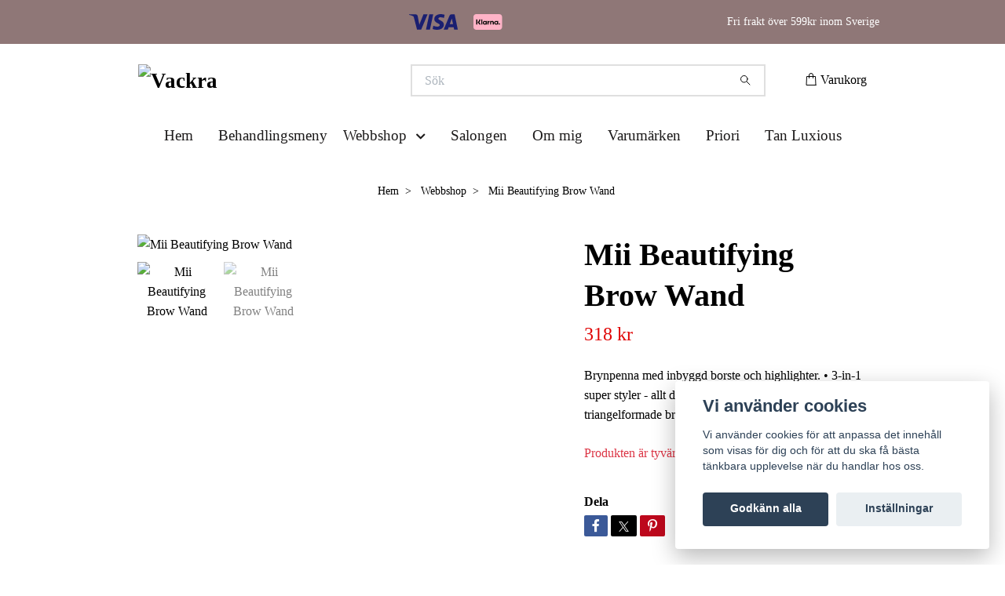

--- FILE ---
content_type: text/html; charset=utf-8
request_url: https://vackra.net/webbshop/beautifying-brow-wand
body_size: 13422
content:
<!DOCTYPE html>
<html class="no-javascript" lang="sv">
<head><meta property="ix:host" content="cdn.quickbutik.com/images"><meta http-equiv="Content-Type" content="text/html; charset=utf-8">
<title>Mii Beautifying Brow Wand - Vackra</title>
<meta name="author" content="Quickbutik">
<meta name="description" content="Brynpenna med inbyggd borste och highlighter.&amp;nbsp;• 3-in-1 super styler - allt du behöver för snygga bryn• den triangelformade brynpennan har en vaxbaserad for">
<meta property="og:description" content="Brynpenna med inbyggd borste och highlighter.&amp;nbsp;• 3-in-1 super styler - allt du behöver för snygga bryn• den triangelformade brynpennan har en vaxbaserad for">
<meta property="og:title" content="Mii Beautifying Brow Wand - Vackra">
<meta property="og:url" content="https://vackra.net/webbshop/beautifying-brow-wand">
<meta property="og:site_name" content="Vackra">
<meta property="og:type" content="website">
<meta property="og:image" content="https://cdn.quickbutik.com/images/36189s/products/63fa1639d7483.png?format=webp">
<meta property="twitter:card" content="summary">
<meta property="twitter:title" content="Vackra">
<meta property="twitter:description" content="Brynpenna med inbyggd borste och highlighter.&amp;nbsp;• 3-in-1 super styler - allt du behöver för snygga bryn• den triangelformade brynpennan har en vaxbaserad for">
<meta property="twitter:image" content="https://cdn.quickbutik.com/images/36189s/products/63fa1639d7483.png?format=webp">
<meta name="viewport" content="width=device-width, initial-scale=1, maximum-scale=1">
<link rel="preconnect" href="https://fonts.gstatic.com" crossorigin>
<script>document.documentElement.classList.remove('no-javascript');</script><!-- Vendor Assets --><link rel="stylesheet" href="https://use.fontawesome.com/releases/v5.15.4/css/all.css">
<link href="https://storage.quickbutik.com/templates/nova/css/assets.min.css?59416" rel="stylesheet">
<!-- Theme Stylesheet --><link href="https://storage.quickbutik.com/templates/nova/css/theme-main.css?59416" rel="stylesheet">
<link href="https://storage.quickbutik.com/stores/36189s/templates/nova-canvas/css/theme-sub.css?59416" rel="stylesheet">
<link href="https://storage.quickbutik.com/stores/36189s/templates/nova-canvas/css/custom.css?59416" rel="stylesheet">
<!-- Google Fonts --><!-- Favicon--><link rel="icon" type="image/png" href="https://cdn.quickbutik.com/images/36189s/templates/nova-canvas/assets/favicon.png?s=59416&auto=format">
<link rel="canonical" href="https://vackra.net/webbshop/beautifying-brow-wand">
<!-- Tweaks for older IEs--><!--[if lt IE 9]>
      <script src="https://oss.maxcdn.com/html5shiv/3.7.3/html5shiv.min.js"></script>
      <script src="https://oss.maxcdn.com/respond/1.4.2/respond.min.js"></script
    ><![endif]--><script src="https://cdnjs.cloudflare.com/ajax/libs/imgix.js/4.0.0/imgix.min.js" integrity="sha512-SlmYBg9gVVpgcGsP+pIUgFnogdw1rs1L8x+OO3aFXeZdYgTYlFlyBV9hTebE6OgqCTDEjfdUEhcuWBsZ8LWOZA==" crossorigin="anonymous" referrerpolicy="no-referrer"></script><meta property="ix:useHttps" content="true">
<style>.hide { display: none; }</style>
<script type="text/javascript" defer>document.addEventListener('DOMContentLoaded', () => {
    document.body.setAttribute('data-qb-page', 'product');
});</script><script src="/assets/shopassets/cookieconsent/cookieconsent.js?v=230"></script>
<style>
    html.force--consent,
    html.force--consent body{
        height: auto!important;
        width: 100vw!important;
    }
</style>

    <script type="text/javascript">
    var qb_cookieconsent = initCookieConsent();
    var qb_cookieconsent_blocks = [{"title":"Vi anv\u00e4nder cookies","description":"Vi anv\u00e4nder cookies f\u00f6r att anpassa det inneh\u00e5ll som visas f\u00f6r dig och f\u00f6r att du ska f\u00e5 b\u00e4sta t\u00e4nkbara upplevelse n\u00e4r du handlar hos oss."},{"title":"N\u00f6dv\u00e4ndiga cookies *","description":"Dessa cookies \u00e4r n\u00f6dv\u00e4ndiga f\u00f6r att butiken ska fungera korrekt och g\u00e5r inte att st\u00e4nga av utan att beh\u00f6va l\u00e4mna denna webbplats. De anv\u00e4nds f\u00f6r att funktionalitet som t.ex. varukorg, skapa ett konto och annat ska fungera korrekt.","toggle":{"value":"basic","enabled":true,"readonly":true}},{"title":"Statistik och prestanda","description":"Dessa cookies g\u00f6r att vi kan r\u00e4kna bes\u00f6k och trafik och d\u00e4rmed ta reda p\u00e5 saker som vilka sidor som \u00e4r mest popul\u00e4ra och hur bes\u00f6karna r\u00f6r sig p\u00e5 v\u00e5r webbplats. All information som samlas in genom dessa cookies \u00e4r sammanst\u00e4lld, vilket inneb\u00e4r att den \u00e4r anonym. Om du inte till\u00e5ter dessa cookies kan vi inte ge dig en lika skr\u00e4ddarsydd upplevelse.","toggle":{"value":"analytics","enabled":false,"readonly":false}},{"title":"Marknadsf\u00f6ring","description":"Dessa cookies st\u00e4lls in via v\u00e5r webbplats av v\u00e5ra annonseringspartner f\u00f6r att skapa en profil f\u00f6r dina intressen och visa relevanta annonser p\u00e5 andra webbplatser. De lagrar inte direkt personlig information men kan identifiera din webbl\u00e4sare och internetenhet. Om du inte till\u00e5ter dessa cookies kommer du att uppleva mindre riktad reklam.","toggle":{"value":"marketing","enabled":false,"readonly":false}}];
</script>
</head>
<body>
 
    <header class="header">
<!-- Section: Top Bar-->
<div data-qb-area="top" data-qb-element="" class="top-bar py-1  text-sm">
  <div class="container">
    <div class="row align-items-center top-bar-height">
      <div class="col-12 col-lg-auto">

        <ul class="row mb-0 justify-content-center justify-content-lg-start list-unstyled">

          <!-- Component: Language Dropdown-->

          <!-- Component: Tax Dropdown-->


          <!-- Currency Dropdown-->

        </ul>

      </div>
      
         
      <div data-qb-element="use_paymentontop" class="col d-none d-lg-block pl-0 text-lg-right">
          <img class="icon-payment px-2 my-2 col" src="/assets/shopassets/paylogos/payment-visa-blue.svg"
            alt="Payment with Visa" />
          <img class="icon-payment px-2 my-2 col" src="/assets/shopassets/paylogos/payment-klarna.svg" alt="Payment with Klarna" />
        </div>
       
      
      <!-- Component: Top information -->
      <div class="mt-2 mt-lg-0 col-12 col-lg d-none d-sm-flex text-center text-lg-right px-0">
        <span data-qb-element="top_right_text" class="w-100">Fri frakt över 599kr inom Sverige</span>
      </div>

    </div>
  </div>
</div>
<!-- /Section: Top Bar -->

<!-- Section: Header variant -->
<!-- Section: Main Header -->
<nav
  data-qb-area="header" data-qb-element=""
  class="navbar-expand-lg navbar-position navbar-light bg-white fixed-mobile" style="background-color: #ffffff !important;">
    <div class="container">
      <div class="row">
        <div class="navbar col-12 py-2">
          <div class="list-inline-item order-0 d-lg-none col-auto p-0">
            <a href="#" data-toggle="modal" data-target="#sidebarLeft" class="color-text-base header-textcolor">
              <svg class="svg-icon navbar-icon color-text-base header-textcolor">
                <use xlink:href="#menu-hamburger-1"></use>
              </svg>
            </a>
          </div>
            <a data-qb-element="use_logo" href="https://vackra.net" title="Vackra"
              class="navbar-brand order-1 order-lg-1 text-center text-md-left col-6 py-3 px-0">
              
              <img alt="Vackra" class="img-fluid img-logo" srcset="https://cdn.quickbutik.com/images/36189s/templates/nova-canvas/assets/logo.png?s=59416&auto=format&dpr=1 1x, https://cdn.quickbutik.com/images/36189s/templates/nova-canvas/assets/logo.png?s=59416&auto=format&dpr=2 2x, https://cdn.quickbutik.com/images/36189s/templates/nova-canvas/assets/logo.png?s=59416&auto=format&dpr=3 3x" src="https://cdn.quickbutik.com/images/36189s/templates/nova-canvas/assets/logo.png?s=59416&auto=format">
            </a>
          <form data-qb-element="header_searchtext" action="/shop/search" method="get"
            class="d-lg-flex order-lg-2 d-none my-lg-0 flex-grow-1 top-searchbar text-center col-auto px-4">
            <div data-qb-element="header_searchtext" class="search-wrapper input-group">
              <input type="text" name="s" placeholder="Sök " aria-label="Search"
                aria-describedby="button-search-desktop" class="form-control pl-3 border-0" />
              <div class="input-group-append ml-0">
                <button id="button-search-desktop" type="submit" class="btn py-0 border-0 bg-white">
                  <svg class="svg-icon navbar-icon color-text-base">
                    <use xlink:href="#search-1"></use>
                  </svg>
                </button>
              </div>
            </div>
          </form>
          <ul class="list-inline order-2 order-lg-3 mb-0 text-right col-auto p-0">
  
            <li data-qb-element="icon_cart1" class="list-inline-item">
              <a href="#" data-toggle="modal" data-target="#sidebarCart"
                class="position-relative d-flex align-items-center qs-cart-view">
                <svg class="svg-icon navbar-icon color-text-base header-textcolor">
                  <use xlink:href="#shopping-bag-1"></use>
                </svg>
                <div class="navbar-icon-badge icon-count primary-bg basket-count-items icon-count-hidden">0</div>
                <span class="d-none d-sm-inline color-text-base header-textcolor">Varukorg
                  </span>
              </a>
            </li>
          </ul>
        </div>
      </div>
    </div>
  
    <div class="navbar-bg mainmenu_font_size">
      <ul class="container navbar-nav d-none d-lg-flex mt-lg-0 py-2 justify-content-center flex-wrap px-0">
        <li class="nav-item ">
          <a href="/" title="Hem" class="nav-link ">Hem</a>
        </li>
        <li class="nav-item ">
          <a href="/sidor/behandlingsmeny" title="Behandlingsmeny" class="nav-link ">Behandlingsmeny</a>
        </li>
        <li class="nav-item has-dropdown position-relative  d-flex justify-content-center align-items-center  ">
          <a href="/webbshop" class="nav-link px-1">Webbshop</a>
          <i id="firstmenu" role="button" data-toggle="dropdown" aria-haspopup="true" aria-expanded="false" class="cursor-pointer dropdown-toggle dropdown-btn pr-3 ml-0" style="color: #1c1a1a;"></i>
          <ul class="dropdown-menu dropdown-menu-first" aria-labelledby="firstmenu">
  
            <li class="dropdown-submenu  position-relative d-flex justify-content-center align-items-center 
            dropdown-list__item ">

              <div class="d-flex align-items-center w-100 dropdown-list__content">
                <a href="/webbshop/bareminerals" aria-expanded="false" class="dropdown-item ">Bareminerals</a>
                <i id="categoryDropdown32" role="button" data-toggle="dropdown" aria-haspopup="true" aria-expanded="false" data-display="static" class="dropdown-toggle dropdown-btn pr-3 pl-2 cursor-pointer"></i>
              </div>
  
              <ul aria-labelledby="categoryDropdown32"
                class="dropdown-menu dropdown-menu-alignright
                dropdown-list__sub-menu">

                
                  <li><a href="/webbshop/bareminerals/15-ansikte" class=" dropdown-item">Ansikte</a></li>
                

                
                  <li><a href="/webbshop/bareminerals/13-ogon" class=" dropdown-item">Ögon</a></li>
                

                
                  <li><a href="/webbshop/bareminerals/35-lappar" class=" dropdown-item">Läppar</a></li>
                

                
                  <li><a href="/webbshop/bareminerals/89-borstar" class=" dropdown-item">Borstar</a></li>
                
              </ul>
            </li>
  
  
  
  
            <li><a class="dropdown-item " href="/webbshop/blomdahl">Blomdahl</a></li>
  
  
            <li class="dropdown-submenu  position-relative d-flex justify-content-center align-items-center 
            dropdown-list__item ">

              <div class="d-flex align-items-center w-100 dropdown-list__content">
                <a href="/webbshop/bioearth" aria-expanded="false" class="dropdown-item ">Bioearth</a>
                <i id="categoryDropdown33" role="button" data-toggle="dropdown" aria-haspopup="true" aria-expanded="false" data-display="static" class="dropdown-toggle dropdown-btn pr-3 pl-2 cursor-pointer"></i>
              </div>
  
              <ul aria-labelledby="categoryDropdown33"
                class="dropdown-menu dropdown-menu-alignright
                dropdown-list__sub-menu">

                
                  <li><a href="/webbshop/bioearth/salvor" class=" dropdown-item">Salvor</a></li>
                

                
                  <li><a href="/webbshop/bioearth/solskydd" class=" dropdown-item">Solskydd</a></li>
                
              </ul>
            </li>
  
  
  
  
            <li><a class="dropdown-item " href="/webbshop/browgame">Browgame</a></li>
  
  
  
            <li><a class="dropdown-item " href="/cirepil">Cirépil</a></li>
  
  
  
            <li><a class="dropdown-item " href="/webbshop/cnd">CND</a></li>
  
  
  
            <li><a class="dropdown-item " href="/webbshop/combinal">Combinal</a></li>
  
  
  
            <li><a class="dropdown-item " href="/darphin">Darphin</a></li>
  
  
            <li class="dropdown-submenu  position-relative d-flex justify-content-center align-items-center 
            dropdown-list__item ">

              <div class="d-flex align-items-center w-100 dropdown-list__content">
                <a href="/webbshop/decleor" aria-expanded="false" class="dropdown-item ">Decléor</a>
                <i id="categoryDropdown40" role="button" data-toggle="dropdown" aria-haspopup="true" aria-expanded="false" data-display="static" class="dropdown-toggle dropdown-btn pr-3 pl-2 cursor-pointer"></i>
              </div>
  
              <ul aria-labelledby="categoryDropdown40"
                class="dropdown-menu dropdown-menu-alignright
                dropdown-list__sub-menu">

                
                  <li><a href="/webbshop/decleor/antidote" class=" dropdown-item">Antidote</a></li>
                

                
                  <li><a href="/webbshop/decleor/eukalyptus-cica-botanic" class=" dropdown-item">Eukalyptus Cica-botanic</a></li>
                

                
                  <li><a href="/webbshop/decleor/neroli-bigarande" class=" dropdown-item">Neroli Bigarande</a></li>
                

                
                  <li><a href="/webbshop/decleor/rosemary-officinal" class=" dropdown-item">Rosemary Officinal</a></li>
                

                
                  <li><a href="/webbshop/decleor/green-mandarin" class=" dropdown-item">Green Mandarin</a></li>
                

                
                  <li><a href="/webbshop/decleor/rose-damascena" class=" dropdown-item">Rose Damascena</a></li>
                

                
                  <li><a href="/webbshop/decleor/lavender" class=" dropdown-item">Lavender Fine</a></li>
                

                
                  <li><a href="/webbshop/decleor/white-magnolia" class=" dropdown-item">White Magnolia</a></li>
                

                
                  <li><a href="/webbshop/decleor/bodycare" class=" dropdown-item">Bodycare</a></li>
                

                
                  <li><a href="/webbshop/decleor/12-solskydd" class=" dropdown-item">Solskydd</a></li>
                
              </ul>
            </li>
  
  
  
  
            <li><a class="dropdown-item " href="/doterra-essentiella-oljor">Doterra Essentiella Oljor</a></li>
  
  
  
            <li><a class="dropdown-item " href="/webbshop/dreamweave">Dreamweave</a></li>
  
  
  
            <li><a class="dropdown-item " href="/julerbjudande">Julerbjudande</a></li>
  
  
            <li class="dropdown-submenu  position-relative d-flex justify-content-center align-items-center 
            dropdown-list__item ">

              <div class="d-flex align-items-center w-100 dropdown-list__content">
                <a href="/webbshop/mii" aria-expanded="false" class="dropdown-item ">Mii</a>
                <i id="categoryDropdown43" role="button" data-toggle="dropdown" aria-haspopup="true" aria-expanded="false" data-display="static" class="dropdown-toggle dropdown-btn pr-3 pl-2 cursor-pointer"></i>
              </div>
  
              <ul aria-labelledby="categoryDropdown43"
                class="dropdown-menu dropdown-menu-alignright
                dropdown-list__sub-menu">

                
                  <li><a href="/webbshop/mii/ansikte" class=" dropdown-item">Ansikte</a></li>
                

                
                  <li><a href="/webbshop/mii/ogon" class=" dropdown-item">Ögon</a></li>
                

                
                  <li><a href="/webbshop/mii/lappar" class=" dropdown-item">Läppar</a></li>
                

                
                  <li><a href="/webbshop/mii/borstar" class=" dropdown-item">Borstar</a></li>
                
              </ul>
            </li>
  
  
  
            <li class="dropdown-submenu  position-relative d-flex justify-content-center align-items-center 
            dropdown-list__item ">

              <div class="d-flex align-items-center w-100 dropdown-list__content">
                <a href="/webbshop/m-picaut" aria-expanded="false" class="dropdown-item ">M Picaut</a>
                <i id="categoryDropdown84" role="button" data-toggle="dropdown" aria-haspopup="true" aria-expanded="false" data-display="static" class="dropdown-toggle dropdown-btn pr-3 pl-2 cursor-pointer"></i>
              </div>
  
              <ul aria-labelledby="categoryDropdown84"
                class="dropdown-menu dropdown-menu-alignright
                dropdown-list__sub-menu">

                
                  <li><a href="/webbshop/m-picaut/ekologiska-ortteer" class=" dropdown-item">Ekologiska örtteer</a></li>
                
              </ul>
            </li>
  
  
  
  
            <li><a class="dropdown-item " href="/webbshop/mr-mrs-tannie">Mr &amp; Mrs Tannie</a></li>
  
  
  
            <li><a class="dropdown-item " href="/webbshop/outlet">Outlet</a></li>
  
  
  
            <li><a class="dropdown-item " href="/webbshop/presentkort">Presentkort</a></li>
  
  
            <li class="dropdown-submenu  position-relative d-flex justify-content-center align-items-center 
            dropdown-list__item ">

              <div class="d-flex align-items-center w-100 dropdown-list__content">
                <a href="/webbshop/syncroline" aria-expanded="false" class="dropdown-item ">Synchroline</a>
                <i id="categoryDropdown44" role="button" data-toggle="dropdown" aria-haspopup="true" aria-expanded="false" data-display="static" class="dropdown-toggle dropdown-btn pr-3 pl-2 cursor-pointer"></i>
              </div>
  
              <ul aria-labelledby="categoryDropdown44"
                class="dropdown-menu dropdown-menu-alignright
                dropdown-list__sub-menu">

                
                  <li><a href="/webbshop/syncroline/cleancare" class=" dropdown-item">Cleancare</a></li>
                

                
                  <li><a href="/webbshop/syncroline/hydratime" class=" dropdown-item">Hydratime</a></li>
                

                
                  <li><a href="/webbshop/syncroline/rosacure" class=" dropdown-item">Rosacure</a></li>
                

                
                  <li><a href="/webbshop/syncroline/synchrovit" class=" dropdown-item">Synchrovit</a></li>
                

                
                  <li><a href="/webbshop/syncroline/sensicure" class=" dropdown-item">Sensicure</a></li>
                

                
                  <li><a href="/webbshop/syncroline/terproline" class=" dropdown-item">Terproline</a></li>
                

                
                  <li><a href="/webbshop/syncroline/solskydd-sunwards" class=" dropdown-item">Sunwards</a></li>
                
              </ul>
            </li>
  
  
  
  
            <li><a class="dropdown-item " href="/webbshop/xlash">Xlash</a></li>
  
  
          </ul>
        </li>
        <li class="nav-item ">
          <a href="/sidor/salongen" title="Salongen" class="nav-link ">Salongen</a>
        </li>
        <li class="nav-item ">
          <a href="/sidor/om-mig" title="Om mig" class="nav-link ">Om mig</a>
        </li>
        <li class="nav-item ">
          <a href="/sidor/varumarken" title="Varumärken" class="nav-link ">Varumärken</a>
        </li>
        <li class="nav-item ">
          <a href="/priori" title="Priori" class="nav-link ">Priori</a>
        </li>
        <li class="nav-item ">
          <a href="/tan-luxious" title="Tan Luxious" class="nav-link ">Tan Luxious</a>
        </li>
      </ul>
    </div>
  </nav>
  <!-- /Section: Main Header -->
<!-- Section: Header variant -->

<!-- Section: Main Menu -->
<div id="sidebarLeft" tabindex="-1" role="dialog" aria-hidden="true" class="modal fade modal-left">
  <div role="document" class="modal-dialog">
    <div class="modal-content">
      <div class="modal-header pb-0 border-0 d-block">
        <div class="row">
        <form action="/shop/search" method="get" class="col d-lg-flex w-100 my-lg-0 mb-2 pt-1">
          <div class="search-wrapper input-group">
            <input type="text" name="s" placeholder="Sök " aria-label="Search"
              aria-describedby="button-search" class="form-control pl-3 border-0 mobile-search" />
            <div class="input-group-append ml-0">
              <button id="button-search" type="submit" class="btn py-0 btn-underlined border-0">
                <svg class="svg-icon navbar-icon">
                  <use xlink:href="#search-1"></use>
                </svg>
              </button>
            </div>
          </div>
        </form>
        <button type="button" data-dismiss="modal" aria-label="Close" class="close col-auto close-rotate p-0 m-0">
          <svg class="svg-icon w-3rem h-3rem svg-icon-light align-middle">
            <use xlink:href="#close-1"></use>
          </svg>
        </button>
        </div>
      </div>
      <div class="modal-body pt-0">
        <div class="px-2 pb-5">

          <ul class="nav flex-column mb-5">
            <li class="nav-item ">
              <a href="/" title="Hem" class="nav-link mobile-nav-link pl-0">Hem</a>
            </li>


            <li class="nav-item ">
              <a href="/sidor/behandlingsmeny" title="Behandlingsmeny" class="nav-link mobile-nav-link pl-0">Behandlingsmeny</a>
            </li>



            <li class="nav-item dropdown">

              <a href="/webbshop" data-toggle="collapse" data-target="#cat2" aria-haspopup="true"
                aria-expanded="false"
                class="nav-link mobile-nav-link pl-0 mobile-dropdown-toggle dropdown-toggle">Webbshop</a>

              <div id="cat2" class="collapse">
                <ul class="nav flex-column ml-3">
                  <li class="nav-item">
                    <a class="nav-link mobile-nav-link pl-0 show-all" href="/webbshop" title="Webbshop">Visa alla i Webbshop</a>
                  </li>


                  <li class="nav-item dropdown">
                    <a href="#" data-target="#subcat32" data-toggle="collapse" aria-haspopup="true"
                      aria-expanded="false" class="nav-link pl-0 dropdown-toggle">Bareminerals</a>

                    <div id="subcat32" class="collapse">
                      <ul class="nav flex-column ml-3">
                        <li class="nav-item">
                          <a class="nav-link mobile-nav-link pl-0 show-all" href="/webbshop/bareminerals"
                            title="Bareminerals">Visa alla i Bareminerals</a>
                        </li>
                          
                          <li class="nav-item">
                            <a href="/webbshop/bareminerals/15-ansikte" class="nav-link pl-0 ">Ansikte</a>
                          </li>


                          
                          <li class="nav-item">
                            <a href="/webbshop/bareminerals/13-ogon" class="nav-link pl-0 ">Ögon</a>
                          </li>


                          
                          <li class="nav-item">
                            <a href="/webbshop/bareminerals/35-lappar" class="nav-link pl-0 ">Läppar</a>
                          </li>


                          
                          <li class="nav-item">
                            <a href="/webbshop/bareminerals/89-borstar" class="nav-link pl-0 ">Borstar</a>
                          </li>


                      </ul>
                    </div>
                  </li>


                  <li class="nav-item">
                    <a href="/webbshop/blomdahl" class="nav-link mobile-nav-link pl-0 ">Blomdahl</a>
                  </li>




                  <li class="nav-item dropdown">
                    <a href="#" data-target="#subcat33" data-toggle="collapse" aria-haspopup="true"
                      aria-expanded="false" class="nav-link pl-0 dropdown-toggle">Bioearth</a>

                    <div id="subcat33" class="collapse">
                      <ul class="nav flex-column ml-3">
                        <li class="nav-item">
                          <a class="nav-link mobile-nav-link pl-0 show-all" href="/webbshop/bioearth"
                            title="Bioearth">Visa alla i Bioearth</a>
                        </li>
                          
                          <li class="nav-item">
                            <a href="/webbshop/bioearth/salvor" class="nav-link pl-0 ">Salvor</a>
                          </li>


                          
                          <li class="nav-item">
                            <a href="/webbshop/bioearth/solskydd" class="nav-link pl-0 ">Solskydd</a>
                          </li>


                      </ul>
                    </div>
                  </li>


                  <li class="nav-item">
                    <a href="/webbshop/browgame" class="nav-link mobile-nav-link pl-0 ">Browgame</a>
                  </li>



                  <li class="nav-item">
                    <a href="/cirepil" class="nav-link mobile-nav-link pl-0 ">Cirépil</a>
                  </li>



                  <li class="nav-item">
                    <a href="/webbshop/cnd" class="nav-link mobile-nav-link pl-0 ">CND</a>
                  </li>



                  <li class="nav-item">
                    <a href="/webbshop/combinal" class="nav-link mobile-nav-link pl-0 ">Combinal</a>
                  </li>



                  <li class="nav-item">
                    <a href="/darphin" class="nav-link mobile-nav-link pl-0 ">Darphin</a>
                  </li>




                  <li class="nav-item dropdown">
                    <a href="#" data-target="#subcat40" data-toggle="collapse" aria-haspopup="true"
                      aria-expanded="false" class="nav-link pl-0 dropdown-toggle">Decléor</a>

                    <div id="subcat40" class="collapse">
                      <ul class="nav flex-column ml-3">
                        <li class="nav-item">
                          <a class="nav-link mobile-nav-link pl-0 show-all" href="/webbshop/decleor"
                            title="Decléor">Visa alla i Decléor</a>
                        </li>
                          
                          <li class="nav-item">
                            <a href="/webbshop/decleor/antidote" class="nav-link pl-0 ">Antidote</a>
                          </li>


                          
                          <li class="nav-item">
                            <a href="/webbshop/decleor/eukalyptus-cica-botanic" class="nav-link pl-0 ">Eukalyptus Cica-botanic</a>
                          </li>


                          
                          <li class="nav-item">
                            <a href="/webbshop/decleor/neroli-bigarande" class="nav-link pl-0 ">Neroli Bigarande</a>
                          </li>


                          
                          <li class="nav-item">
                            <a href="/webbshop/decleor/rosemary-officinal" class="nav-link pl-0 ">Rosemary Officinal</a>
                          </li>


                          
                          <li class="nav-item">
                            <a href="/webbshop/decleor/green-mandarin" class="nav-link pl-0 ">Green Mandarin</a>
                          </li>


                          
                          <li class="nav-item">
                            <a href="/webbshop/decleor/rose-damascena" class="nav-link pl-0 ">Rose Damascena</a>
                          </li>


                          
                          <li class="nav-item">
                            <a href="/webbshop/decleor/lavender" class="nav-link pl-0 ">Lavender Fine</a>
                          </li>


                          
                          <li class="nav-item">
                            <a href="/webbshop/decleor/white-magnolia" class="nav-link pl-0 ">White Magnolia</a>
                          </li>


                          
                          <li class="nav-item">
                            <a href="/webbshop/decleor/bodycare" class="nav-link pl-0 ">Bodycare</a>
                          </li>


                          
                          <li class="nav-item">
                            <a href="/webbshop/decleor/12-solskydd" class="nav-link pl-0 ">Solskydd</a>
                          </li>


                      </ul>
                    </div>
                  </li>


                  <li class="nav-item">
                    <a href="/doterra-essentiella-oljor" class="nav-link mobile-nav-link pl-0 ">Doterra Essentiella Oljor</a>
                  </li>



                  <li class="nav-item">
                    <a href="/webbshop/dreamweave" class="nav-link mobile-nav-link pl-0 ">Dreamweave</a>
                  </li>



                  <li class="nav-item">
                    <a href="/julerbjudande" class="nav-link mobile-nav-link pl-0 ">Julerbjudande</a>
                  </li>




                  <li class="nav-item dropdown">
                    <a href="#" data-target="#subcat43" data-toggle="collapse" aria-haspopup="true"
                      aria-expanded="false" class="nav-link pl-0 dropdown-toggle">Mii</a>

                    <div id="subcat43" class="collapse">
                      <ul class="nav flex-column ml-3">
                        <li class="nav-item">
                          <a class="nav-link mobile-nav-link pl-0 show-all" href="/webbshop/mii"
                            title="Mii">Visa alla i Mii</a>
                        </li>
                          
                          <li class="nav-item">
                            <a href="/webbshop/mii/ansikte" class="nav-link pl-0 ">Ansikte</a>
                          </li>


                          
                          <li class="nav-item">
                            <a href="/webbshop/mii/ogon" class="nav-link pl-0 ">Ögon</a>
                          </li>


                          
                          <li class="nav-item">
                            <a href="/webbshop/mii/lappar" class="nav-link pl-0 ">Läppar</a>
                          </li>


                          
                          <li class="nav-item">
                            <a href="/webbshop/mii/borstar" class="nav-link pl-0 ">Borstar</a>
                          </li>


                      </ul>
                    </div>
                  </li>



                  <li class="nav-item dropdown">
                    <a href="#" data-target="#subcat84" data-toggle="collapse" aria-haspopup="true"
                      aria-expanded="false" class="nav-link pl-0 dropdown-toggle">M Picaut</a>

                    <div id="subcat84" class="collapse">
                      <ul class="nav flex-column ml-3">
                        <li class="nav-item">
                          <a class="nav-link mobile-nav-link pl-0 show-all" href="/webbshop/m-picaut"
                            title="M Picaut">Visa alla i M Picaut</a>
                        </li>
                          
                          <li class="nav-item">
                            <a href="/webbshop/m-picaut/ekologiska-ortteer" class="nav-link pl-0 ">Ekologiska örtteer</a>
                          </li>


                      </ul>
                    </div>
                  </li>


                  <li class="nav-item">
                    <a href="/webbshop/mr-mrs-tannie" class="nav-link mobile-nav-link pl-0 ">Mr &amp; Mrs Tannie</a>
                  </li>



                  <li class="nav-item">
                    <a href="/webbshop/outlet" class="nav-link mobile-nav-link pl-0 ">Outlet</a>
                  </li>



                  <li class="nav-item">
                    <a href="/webbshop/presentkort" class="nav-link mobile-nav-link pl-0 ">Presentkort</a>
                  </li>




                  <li class="nav-item dropdown">
                    <a href="#" data-target="#subcat44" data-toggle="collapse" aria-haspopup="true"
                      aria-expanded="false" class="nav-link pl-0 dropdown-toggle">Synchroline</a>

                    <div id="subcat44" class="collapse">
                      <ul class="nav flex-column ml-3">
                        <li class="nav-item">
                          <a class="nav-link mobile-nav-link pl-0 show-all" href="/webbshop/syncroline"
                            title="Synchroline">Visa alla i Synchroline</a>
                        </li>
                          
                          <li class="nav-item">
                            <a href="/webbshop/syncroline/cleancare" class="nav-link pl-0 ">Cleancare</a>
                          </li>


                          
                          <li class="nav-item">
                            <a href="/webbshop/syncroline/hydratime" class="nav-link pl-0 ">Hydratime</a>
                          </li>


                          
                          <li class="nav-item">
                            <a href="/webbshop/syncroline/rosacure" class="nav-link pl-0 ">Rosacure</a>
                          </li>


                          
                          <li class="nav-item">
                            <a href="/webbshop/syncroline/synchrovit" class="nav-link pl-0 ">Synchrovit</a>
                          </li>


                          
                          <li class="nav-item">
                            <a href="/webbshop/syncroline/sensicure" class="nav-link pl-0 ">Sensicure</a>
                          </li>


                          
                          <li class="nav-item">
                            <a href="/webbshop/syncroline/terproline" class="nav-link pl-0 ">Terproline</a>
                          </li>


                          
                          <li class="nav-item">
                            <a href="/webbshop/syncroline/solskydd-sunwards" class="nav-link pl-0 ">Sunwards</a>
                          </li>


                      </ul>
                    </div>
                  </li>


                  <li class="nav-item">
                    <a href="/webbshop/xlash" class="nav-link mobile-nav-link pl-0 ">Xlash</a>
                  </li>



                </ul>
              </div>
            </li>


            <li class="nav-item ">
              <a href="/sidor/salongen" title="Salongen" class="nav-link mobile-nav-link pl-0">Salongen</a>
            </li>


            <li class="nav-item ">
              <a href="/sidor/om-mig" title="Om mig" class="nav-link mobile-nav-link pl-0">Om mig</a>
            </li>


            <li class="nav-item ">
              <a href="/sidor/varumarken" title="Varumärken" class="nav-link mobile-nav-link pl-0">Varumärken</a>
            </li>


            <li class="nav-item ">
              <a href="/priori" title="Priori" class="nav-link mobile-nav-link pl-0">Priori</a>
            </li>


            <li class="nav-item ">
              <a href="/tan-luxious" title="Tan Luxious" class="nav-link mobile-nav-link pl-0">Tan Luxious</a>
            </li>



            <li class="nav-item">
              <a href="/shop/wishlist" class="nav-link mobile-nav-link text-hover-primary position-relative d-flex align-items-center">
                <svg class="svg-icon navbar-icon">
                  <use xlink:href="#heart-1"></use>
                </svg>
                <span class="nav-link pl-0"></span>
              </a>
            </li>


          </ul>
        </div>
      </div>
    </div>
  </div>
</div>
<!-- /Section: Main Menu -->
</header><!-- Sidebar Cart Modal-->
<div id="sidebarCart" tabindex="-1" role="dialog" class="modal fade modal-right cart-sidebar">
  <div role="document" class="modal-dialog">
    <div class="modal-content sidebar-cart-content">
      <div class="modal-header pb-0 border-0">
        <h3 class="ml-3 color-text-base">Varukorg</h3>
        <button type="button" data-dismiss="modal" aria-label="Stäng"
          class="close modal-close close-rotate">
          <svg class="svg-icon w-3rem h-3rem svg-icon-light align-middle">
            <use xlink:href="#close-1"></use>
          </svg>
        </button>
      </div>
      <div class="modal-body sidebar-cart-body">

        <!-- Cart messages -->
        <div class="qs-cart-message"></div>

        <!-- Empty cart snippet-->
        <!-- In case of empty cart - display this snippet + remove .d-none-->
        <div class="qs-cart-empty  text-center mb-5">
          <svg class="svg-icon w-3rem h-3rem svg-icon-light mb-4 opacity-7">
            <use xlink:href="#retail-bag-1"></use>
          </svg>
          <p>Din varukorg är tom, men det behöver den inte vara.</p>
        </div>

        <!-- Empty cart snippet end-->
        <div class="sidebar-cart-product-wrapper qs-cart-update">

          <div id="cartitem-clone" class="navbar-cart-product clone hide">
            <input type="hidden" class="navbar-cart-product-id" value="" />
            <div class="d-flex align-items-center">
              <a class="navbar-cart-product-url pr-2" href="#">
                <img loading="lazy" src="" alt="" class="navbar-cart-product-image img-fluid navbar-cart-product-image" />
              </a>
              <div class="flex-grow-1">
                <a href="#" class="navbar-cart-product-link color-text-base"></a>
                <strong class="navbar-cart-product-price product-price d-block text-sm"></strong>
                <div class="d-flex max-w-100px">
                  <div class="btn btn-items btn-items-decrease text-center">-</div>
                  <input type="text" value="1" class="navbar-cart-product-qty form-control text-center input-items" />
                  <div class="btn btn-items btn-items-increase text-center">+</div>
                </div>
              </div>
              <button class="qs-cart-delete btn" data-pid="">
                <svg class="svg-icon sidebar-cart-icon color-text-base opacity-7">
                  <use xlink:href="#bin-1"></use>
                </svg>
              </button>
            </div>
          </div>


        </div>
      </div>
      <div class="modal-footer sidebar-cart-footer shadow color-text-base">
        <div class="navbar-cart-discount-row w-100" style="display: none;">
          <div class="mt-3 mb-0">
            Rabatt:
            <span class="float-right navbar-cart-discount text-success">0,00 SEK</span>
          </div>
        </div>
        <div class="w-100">
          <h5 class="mb-2 mt-0 mb-lg-4">
            Total summa: 
            <span
              class="float-right navbar-cart-totals">0,00 SEK</span>
        </h5>   
        <a href="/cart/index" title="Till kassan" class="w-100">
            <button class="btn-height-large navbar-checkout-btn border-0 mb-2 mb-lg-2 btn btn-dark btn-block disabled">Till kassan</button>
        </a>
        <a href="#" data-dismiss="modal" class="btn btn-block color-text-base">Fortsätt att handla</a>

        </div>
      </div>
    </div>
  </div>
</div><div data-qb-area="header" data-qb-setting="use_breadcrumbs" class="container pt-0 pt-lg-4">
            <!-- Sidebar-->
            <nav class="breadcrumb p-0" aria-label="breadcrumbs mb-0"><ul class="breadcrumb mb-0 mx-auto justify-content-center">
<li class="breadcrumb-item ">
<a href="/" title="Hem">Hem</a>
</li>
<li class="breadcrumb-item ">
<a href="/webbshop" title="Webbshop">Webbshop</a>
</li>
<li class="breadcrumb-item active">
Mii Beautifying Brow Wand
</li>
</ul></nav>
</div>
    <!-- Main Product Detail Content -->
<article data-qb-area="product" id="product" class="container py-0 py-lg-4" itemscope itemtype="http://schema.org/Product">
  
    <div class="row">
      <div class="col-lg-7 order-1">

        <!-- Container for ribbons -->
        <div class="position-relative product m-0" data-pid="338" style="left:-15px"><div></div></div>
        
        <div class="detail-carousel">
          <div id="detailSlider" class="swiper-container detail-slider photoswipe-gallery">
            <!-- Additional required wrapper-->
            <div class="swiper-wrapper">

              <!-- Slides-->
              <div class="swiper-slide qs-product-image805" data-thumb="https://cdn.quickbutik.com/images/36189s/products/63fa1639d7483.png">
                <a href="https://cdn.quickbutik.com/images/36189s/products/63fa1639d7483.png?auto=format&fit=max&max-w=1600&max-h=1200&dpr=1"
                  data-caption="Mii Beautifying Brow Wand"
                  data-toggle="photoswipe" data-width="1200" data-height="1200" class="btn btn-photoswipe">
                  <svg class="svg-icon svg-icon-heavy">
                    <use xlink:href="#expand-1"></use>
                  </svg></a>
                <div data-toggle="zoom" 
                  data-image="https://cdn.quickbutik.com/images/36189s/products/63fa1639d7483.png?auto=format&fit=max&w=960&h=960&dpr=1">

                  <img loading="lazy" srcset="https://cdn.quickbutik.com/images/36189s/products/63fa1639d7483.png?auto=format&fit=max&w=960&h=960&dpr=1 1x, https://cdn.quickbutik.com/images/36189s/products/63fa1639d7483.png?auto=format&fit=max&w=1600&h=1200&dpr=2 2x"
                  src="https://cdn.quickbutik.com/images/36189s/products/63fa1639d7483.png?auto=format&fit=max&max-w=960&max-h=960&dpr=1&auto=format"
                  alt="Mii Beautifying Brow Wand"
                  class="productpage-image img-fluid w-100 " />

                </div>
              </div>
              <!-- Slides-->
              <div class="swiper-slide qs-product-image806" data-thumb="https://cdn.quickbutik.com/images/36189s/products/63fa163ea81f8.png">
                <a href="https://cdn.quickbutik.com/images/36189s/products/63fa163ea81f8.png?auto=format&fit=max&max-w=1600&max-h=1200&dpr=1"
                  data-caption="Mii Beautifying Brow Wand"
                  data-toggle="photoswipe" data-width="1200" data-height="1200" class="btn btn-photoswipe">
                  <svg class="svg-icon svg-icon-heavy">
                    <use xlink:href="#expand-1"></use>
                  </svg></a>
                <div data-toggle="zoom" 
                  data-image="https://cdn.quickbutik.com/images/36189s/products/63fa163ea81f8.png?auto=format&fit=max&w=960&h=960&dpr=1">

                  <img loading="lazy" srcset="https://cdn.quickbutik.com/images/36189s/products/63fa163ea81f8.png?auto=format&fit=max&w=960&h=960&dpr=1 1x, https://cdn.quickbutik.com/images/36189s/products/63fa163ea81f8.png?auto=format&fit=max&w=1600&h=1200&dpr=2 2x"
                  src="https://cdn.quickbutik.com/images/36189s/products/63fa163ea81f8.png?auto=format&fit=max&max-w=960&max-h=960&dpr=1&auto=format"
                  alt="Mii Beautifying Brow Wand"
                  class="productpage-image img-fluid w-100 " />

                </div>
              </div>
            </div>
          </div>

          <meta itemprop="image" content="https://cdn.quickbutik.com/images/36189s/products/63fa1639d7483.png">
        </div>

        <!-- Thumbnails (only if more than one) -->
        <div data-swiper="#detailSlider" class="swiper-thumbs">
          
          <button class="swiper-thumb-item detail-thumb-item mb-3 active qs-product-image805"
            data-thumb="https://cdn.quickbutik.com/images/36189s/products/63fa1639d7483.png">

            <img loading="lazy" srcset="https://cdn.quickbutik.com/images/36189s/products/63fa1639d7483.png?auto=format&w=100&h=100&fit=fill&fill=solid&crop=entropy&dpr=1 1x, https://cdn.quickbutik.com/images/36189s/products/63fa1639d7483.png?auto=format&w=100&h=100&fit=fill&fill=solid&crop=entropy&dpr=2 2x" src="https://cdn.quickbutik.com/images/36189s/products/63fa1639d7483.png?auto=format&w=100&h=100&fit=fill&fill=solid&crop=entropy&dpr=1" alt="Mii Beautifying Brow Wand" class="img-fluid productpage-image" />
          </button>
          <button class="swiper-thumb-item detail-thumb-item mb-3 active qs-product-image806"
            data-thumb="https://cdn.quickbutik.com/images/36189s/products/63fa163ea81f8.png">

            <img loading="lazy" srcset="https://cdn.quickbutik.com/images/36189s/products/63fa163ea81f8.png?auto=format&w=100&h=100&fit=fill&fill=solid&crop=entropy&dpr=1 1x, https://cdn.quickbutik.com/images/36189s/products/63fa163ea81f8.png?auto=format&w=100&h=100&fit=fill&fill=solid&crop=entropy&dpr=2 2x" src="https://cdn.quickbutik.com/images/36189s/products/63fa163ea81f8.png?auto=format&w=100&h=100&fit=fill&fill=solid&crop=entropy&dpr=1" alt="Mii Beautifying Brow Wand" class="img-fluid productpage-image" />
          </button>

        </div>

      </div>

      <div class="col-lg-5 pl-lg-4 order-2">
        <h1 itemprop="name">Mii Beautifying Brow Wand</h1>

        <div class="d-flex flex-column flex-sm-row align-items-sm-center justify-content-sm-between mb-4">
          <ul class="list-inline mb-2 mb-sm-0" data-qb-selector="product-price-container">
            <li class="list-inline-item h4 font-weight-light mb-0 product-price qs-product-price w-100">
              318 kr</li>
          </ul>

          <div itemprop="offers" itemscope itemtype="http://schema.org/Offer">
            <meta itemprop="price" content="318.00">

            <meta itemprop="itemCondition" content="http://schema.org/NewCondition">
            <meta itemprop="priceCurrency" content="SEK">
            <link itemprop="availability"
              href="http://schema.org/OutOfStock">
            <meta itemprop="url" content="https://vackra.net/webbshop/beautifying-brow-wand">
          </div>

          <meta itemprop="sku" content="338">



        </div>


        <div data-qb-setting="productpage_show_shortdesc" class="product_description product-description-wrapper">

          <p class="mb-4">
                Brynpenna med inbyggd borste och highlighter.&nbsp;• 3-in-1 super styler - allt du behöver för snygga bryn• den triangelformade brynpennan har en vaxbaserad for
          </p>

        </div>

        <div class="text-soldout">
          <p>Produkten är tyvärr slut i lager. :(</p>
        </div>


        <div data-qb-element="productpage_show_socialshares" class="detail-option pt-4">
          <h6 class="detail-option-heading">Dela</h6>
          <ul class="list-unstyled">
            <li>
              <a href="https://www.facebook.com/sharer/sharer.php?u=https://vackra.net/webbshop/beautifying-brow-wand" target="_blank"
                class="text-hover-light social-share social-share-fb"><i class="fab fa-facebook-f"></i></a>
              <a href="https://twitter.com/share?text=Mii+Beautifying+Brow+Wand&url=https://vackra.net/webbshop/beautifying-brow-wand"
                target="_blank" class="text-hover-light social-share social-share-twitter">
                <svg xmlns="http://www.w3.org/2000/svg" style="position:relative; width:13px; height:13px; top:-1px" fill="none" viewBox="0 0 1200 1227">
                  <path fill="currentColor" d="M714.163 519.284 1160.89 0h-105.86L667.137 450.887 357.328 0H0l468.492 681.821L0 1226.37h105.866l409.625-476.152 327.181 476.152H1200L714.137 519.284h.026ZM569.165 687.828l-47.468-67.894-377.686-540.24h162.604l304.797 435.991 47.468 67.894 396.2 566.721H892.476L569.165 687.854v-.026Z"/>
                </svg></a>
              <a href="https://pinterest.com/pin/create/button/?url=https://vackra.net/webbshop/beautifying-brow-wand&media=?auto=format&description=Mii+Beautifying+Brow+Wand"
                target="_blank" class="text-hover-light social-share social-share-pinterest"><i
                  class="fab fa-pinterest-p"></i></a>
            </li>
          </ul>
        </div>


        
        <div data-qb-setting="productpage_show_supplier_name" class="detail-option py-1">
        </div>

      </div>
    </div>
    
    <!-- Product Description & Reviews & sections -->
    <section class="mt-4">
        <ul role="tablist" class="nav nav-tabs flex-sm-row">
          
          <!-- Description tab -->
          <li class="nav-item">
            <span
              data-qb-element="product_desc_text"
              data-toggle="tab" href="#description" role="tab"
              class="nav-link detail-nav-link ">
              Information
            </span>
          </li>

          <!-- Product Content Sections tabs -->

          <!-- Reviews tab -->

        </ul>
        <div class="tab-content py-4">

          <!-- Description tab -->
          <div id="description" role="tabpanel" class="tab-pane fade show active">
            <div class="row">
              <div class="col" itemprop="description" content="Brynpenna med inbyggd borste och highlighter.&amp;nbsp;• 3-in-1 super styler - allt du behöver för snygga bryn• den triangelformade brynpennan har en vaxbaserad for">
                <p>Brynpenna med inbyggd borste och highlighter.<br>&nbsp;• 3-in-1 super styler - allt du behöver för snygga bryn<br>• den triangelformade brynpennan har en vaxbaserad formula som fäster bra på brynets egna hår och enkelt ger en naturlig look &nbsp;<br>• krämig highlighter som framhäver dina bryn<br>• den inbyggda borsten stylar dina bryn</p>
              </div>
            </div>
          </div>

          <!-- Product Content Sections tabs -->
          
          <!-- Reviews tab -->
          <div id="reviews" role="tabpanel" class="tab-pane fade">
            <div class="row mb-5">
              <div class="col">
                <div id="share"></div>
              </div>
            </div>
          </div>

        </div>
    </section>

  </article>











<div data-qb-element="productpage_rp_title" class="container">
  <hr data-content="Relaterade produkter" class="mt-6 hr-text text-lg font-weight-bold color-text-base" />
</div>

<div data-aos="zoom-in" data-aos-delay="0">
  <section class="py-4 undefined">
    <div class="container">
      <div class="position-relative">
        <!-- Similar Items Slider-->
        <div data-qb-element="productpage_rp_max_count" class="swiper-container similar-slider">
          <div class="swiper-wrapper pb-5">
            
            <!-- similar item slide-->
            <div class="swiper-slide">
              <!-- product-->
              <div>
                <div class="product" data-pid="48">

                  <!-- Container for ribbons -->
                  <div class="position-relative" style=""></div>

                  <div class="product-image mb-2 mb-md-3">
                    <a href="/webbshop/syncroline/rosacure/rosacure-gentle-cleansing-gel" title="Synchroline Rosacure Gentle Cleansing Gel">
                      <div class=" product-swap-image-effect">
                        <img
                          loading="lazy"
                          srcset="https://cdn.quickbutik.com/images/36189s/products/626c64949fde1.jpeg?w=250&h=250&fit=crop&auto=format&dpr=1 1x, https://cdn.quickbutik.com/images/36189s/products/626c64949fde1.jpeg?w=250&h=250&fit=crop&auto=format&dpr=2 2x, https://cdn.quickbutik.com/images/36189s/products/626c64949fde1.jpeg?w=250&h=250&fit=crop&auto=format&dpr=3 3x"
                          src="https://cdn.quickbutik.com/images/36189s/products/626c64949fde1.jpeg?w=250&h=250&fit=crop&auto=format"
                          alt="Synchroline Rosacure Gentle Cleansing Gel"
                          class="img-fluid  mx-auto mw-100" />
                      </div>
                    </a>
                  </div>

                  <div class="position-relative">
                    <h3 class="text-base mb-1"><a class="color-text-base" href="/webbshop/syncroline/rosacure/rosacure-gentle-cleansing-gel">Synchroline Rosacure Gentle Cleansing Gel</a></h3>

                    <!-- Reviews container -->
                    <div class="d-flex" data-qb-selector="product-apps-reviews-item-reviews"></div>

                    <span class="opacity-7 text-sm mr-1 text-soldout">Slut i lager</span>
                  </div>
                </div>
              </div>
              <!-- /product   -->
            </div>
            <!-- similar item slide-->
            <div class="swiper-slide">
              <!-- product-->
              <div>
                <div class="product" data-pid="107">

                  <!-- Container for ribbons -->
                  <div class="position-relative" style=""></div>

                  <div class="product-image mb-2 mb-md-3">
                    <a href="/webbshop/syncroline/synchrovit/synchrovit-remover" title="Synchroline Synchrovit Gentle Cleansing Gel">
                      <div class=" product-swap-image-effect">
                        <img
                          loading="lazy"
                          srcset="https://cdn.quickbutik.com/images/36189s/products/630f751215985.jpeg?w=250&h=250&fit=crop&auto=format&dpr=1 1x, https://cdn.quickbutik.com/images/36189s/products/630f751215985.jpeg?w=250&h=250&fit=crop&auto=format&dpr=2 2x, https://cdn.quickbutik.com/images/36189s/products/630f751215985.jpeg?w=250&h=250&fit=crop&auto=format&dpr=3 3x"
                          src="https://cdn.quickbutik.com/images/36189s/products/630f751215985.jpeg?w=250&h=250&fit=crop&auto=format"
                          alt="Synchroline Synchrovit Gentle Cleansing Gel"
                          class="img-fluid  mx-auto mw-100" />
                      </div>
                    </a>
                  </div>

                  <div class="position-relative">
                    <h3 class="text-base mb-1"><a class="color-text-base" href="/webbshop/syncroline/synchrovit/synchrovit-remover">Synchroline Synchrovit Gentle Cleansing Gel</a></h3>

                    <!-- Reviews container -->
                    <div class="d-flex" data-qb-selector="product-apps-reviews-item-reviews"></div>

                    <span class="opacity-7 text-sm mr-1 text-soldout">Slut i lager</span>
                  </div>
                </div>
              </div>
              <!-- /product   -->
            </div>
            <!-- similar item slide-->
            <div class="swiper-slide">
              <!-- product-->
              <div>
                <div class="product" data-pid="224">

                  <!-- Container for ribbons -->
                  <div class="position-relative" style=""></div>

                  <div class="product-image mb-2 mb-md-3">
                    <a href="/webbshop/bareminerals/89-borstar/bareminerals-quick-change-brush-cleaner" title="Bareminerals Quick Change Brush Cleaner">
                      <div class=" product-swap-image-effect">
                        <img
                          loading="lazy"
                          srcset="https://cdn.quickbutik.com/images/36189s/products/63123bcb2b9be.jpeg?w=250&h=250&fit=crop&auto=format&dpr=1 1x, https://cdn.quickbutik.com/images/36189s/products/63123bcb2b9be.jpeg?w=250&h=250&fit=crop&auto=format&dpr=2 2x, https://cdn.quickbutik.com/images/36189s/products/63123bcb2b9be.jpeg?w=250&h=250&fit=crop&auto=format&dpr=3 3x"
                          src="https://cdn.quickbutik.com/images/36189s/products/63123bcb2b9be.jpeg?w=250&h=250&fit=crop&auto=format"
                          alt="Bareminerals Quick Change Brush Cleaner"
                          class="img-fluid  mx-auto mw-100" />
                      </div>
                    </a>
                  </div>

                  <div class="position-relative">
                    <h3 class="text-base mb-1"><a class="color-text-base" href="/webbshop/bareminerals/89-borstar/bareminerals-quick-change-brush-cleaner">Bareminerals Quick Change Brush Cleaner</a></h3>

                    <!-- Reviews container -->
                    <div class="d-flex" data-qb-selector="product-apps-reviews-item-reviews"></div>

                    <span class="opacity-7 text-sm mr-1 text-soldout">Slut i lager</span>
                  </div>
                </div>
              </div>
              <!-- /product   -->
            </div>
            <!-- similar item slide-->
            <div class="swiper-slide">
              <!-- product-->
              <div>
                <div class="product" data-pid="440">

                  <!-- Container for ribbons -->
                  <div class="position-relative" style=""></div>

                  <div class="product-image mb-2 mb-md-3">
                    <a href="/doterra-essentiella-oljor/doterra-wild-orange" title="Doterra Wild Orange 15ml">
                      <div class="product-swap-image product-swap-image-effect">
                        <img
                          loading="lazy"
                          srcset="https://cdn.quickbutik.com/images/36189s/products/673b3906504ab.jpeg?w=250&h=250&fit=crop&auto=format&dpr=1 1x, https://cdn.quickbutik.com/images/36189s/products/673b3906504ab.jpeg?w=250&h=250&fit=crop&auto=format&dpr=2 2x, https://cdn.quickbutik.com/images/36189s/products/673b3906504ab.jpeg?w=250&h=250&fit=crop&auto=format&dpr=3 3x"
                          src="https://cdn.quickbutik.com/images/36189s/products/673b3906504ab.jpeg?w=250&h=250&fit=crop&auto=format"
                          alt="Doterra Wild Orange 15ml"
                          class="img-fluid product-swap-image-front mx-auto mw-100" />
                        <img
                          loading="lazy"
                          srcset="https://cdn.quickbutik.com/images/36189s/products/673b390ba12fe.jpeg?w=250&h=250&fit=crop&auto=format&dpr=1 1x, https://cdn.quickbutik.com/images/36189s/products/673b390ba12fe.jpeg?w=250&h=250&fit=crop&auto=format&dpr=2 2x, https://cdn.quickbutik.com/images/36189s/products/673b390ba12fe.jpeg?w=250&h=250&fit=crop&auto=format&dpr=3 3x"
                          src="https://cdn.quickbutik.com/images/36189s/products/673b390ba12fe.jpeg?w=250&h=250&fit=crop&auto=format"
                          alt="Doterra Wild Orange 15ml" class="img-fluid product-swap-image-back mx-auto mw-100" />
                      </div>
                    </a>
                  </div>

                  <div class="position-relative">
                    <h3 class="text-base mb-1"><a class="color-text-base" href="/doterra-essentiella-oljor/doterra-wild-orange">Doterra Wild Orange 15ml</a></h3>

                    <!-- Reviews container -->
                    <div class="d-flex" data-qb-selector="product-apps-reviews-item-reviews"></div>

                    <span class="opacity-7 text-sm mr-1 text-soldout">Slut i lager</span>
                  </div>
                </div>
              </div>
              <!-- /product   -->
            </div>
            <!-- similar item slide-->
            <div class="swiper-slide">
              <!-- product-->
              <div>
                <div class="product" data-pid="449">

                  <!-- Container for ribbons -->
                  <div class="position-relative" style=""></div>

                  <div class="product-image mb-2 mb-md-3">
                    <a href="/doterra-essentiella-oljor/doterra-lavendel-touch-10ml" title="Doterra Lavendel Touch 10ml">
                      <div class="product-swap-image product-swap-image-effect">
                        <img
                          loading="lazy"
                          srcset="https://cdn.quickbutik.com/images/36189s/products/6759628477d2d.jpeg?w=250&h=250&fit=crop&auto=format&dpr=1 1x, https://cdn.quickbutik.com/images/36189s/products/6759628477d2d.jpeg?w=250&h=250&fit=crop&auto=format&dpr=2 2x, https://cdn.quickbutik.com/images/36189s/products/6759628477d2d.jpeg?w=250&h=250&fit=crop&auto=format&dpr=3 3x"
                          src="https://cdn.quickbutik.com/images/36189s/products/6759628477d2d.jpeg?w=250&h=250&fit=crop&auto=format"
                          alt="Doterra Lavendel Touch 10ml"
                          class="img-fluid product-swap-image-front mx-auto mw-100" />
                        <img
                          loading="lazy"
                          srcset="https://cdn.quickbutik.com/images/36189s/products/675962801fab6.jpeg?w=250&h=250&fit=crop&auto=format&dpr=1 1x, https://cdn.quickbutik.com/images/36189s/products/675962801fab6.jpeg?w=250&h=250&fit=crop&auto=format&dpr=2 2x, https://cdn.quickbutik.com/images/36189s/products/675962801fab6.jpeg?w=250&h=250&fit=crop&auto=format&dpr=3 3x"
                          src="https://cdn.quickbutik.com/images/36189s/products/675962801fab6.jpeg?w=250&h=250&fit=crop&auto=format"
                          alt="Doterra Lavendel Touch 10ml" class="img-fluid product-swap-image-back mx-auto mw-100" />
                      </div>
                    </a>
                  </div>

                  <div class="position-relative">
                    <h3 class="text-base mb-1"><a class="color-text-base" href="/doterra-essentiella-oljor/doterra-lavendel-touch-10ml">Doterra Lavendel Touch 10ml</a></h3>

                    <!-- Reviews container -->
                    <div class="d-flex" data-qb-selector="product-apps-reviews-item-reviews"></div>

                    <span class="product-price">368 kr</span>
                  </div>
                </div>
              </div>
              <!-- /product   -->
            </div>
          </div>
          <div class="swiper-pagination"> </div>
        </div>
        <div class="swiper-outside-nav align-with-products">
          <div class="similarPrev swiper-button-prev"></div>
          <div class="similarNext swiper-button-next"></div>
        </div>
      </div>
    </div>
  </section>
</div>
<!-- Section: Footer-->
<footer class="pt-4 pb-2">
  <!-- Main block - menus, subscribe form-->
  <div class="container">
                  

    <div class="row py-4">
      
      
      
      
      
      
      
      
      
      
      
      
       
      <div data-qb-area="footer" data-qb-element="freetext" class="col-12 col-lg">
        <a data-toggle="collapse" href="#footerMenu1" aria-expanded="false" aria-controls="footerMenu1"
          class="d-lg-none block-toggler my-3">Om oss
          <span class="block-toggler-icon"></span>
        </a>
        <!-- Footer collapsible menu-->
        <div id="footerMenu1" class="expand-lg collapse">
          <h6 class="letter-spacing-1 mb-4 d-none d-lg-block">
            Om oss
          </h6>
          <ul class="list-unstyled text-sm pt-2 pt-lg-0">
            <li>Vi erbjuder Klassiska hudvårdsbehandlingar som ansiktsbehandlingar, färgning av fransar och bryn, vaxning, öronhåltagning. För er som vill ha mer djupgående behandlingar har vi Avancerad hudvård som kemisk peeling, Icepeel, PRX-T33, Medical Pen, Needleboost, CoolTech Cryolipolysis</li>
          </ul>
        </div>
      </div>
       
      
      
      
      
      
      
       
      <div data-qb-area="footer" data-qb-element="contactinformation" class="col-12 col-lg">
        <a data-toggle="collapse" href="#footerMenu0" aria-expanded="false" aria-controls="footerMenu0"
          class="d-lg-none block-toggler my-3">Kundtjänst<span
            class="block-toggler-icon"></span></a>
        <!-- Footer collapsible menu-->
        <div id="footerMenu0" class="expand-lg collapse">
          <h6 class="letter-spacing-1 mb-4 d-none d-lg-block">
            Kundtjänst
          </h6>
          <ul class="list-unstyled text-sm pt-2 pt-lg-0">
            <li>Tveka inte att kontakta oss på <a href="/cdn-cgi/l/email-protection" class="__cf_email__" data-cfemail="d3babdb5bc93a5b2b0b8a1b2fdbdb6a7">[email&#160;protected]</a> eller ring/smsa oss på 073-2412212</li>
          </ul>
        </div>
      </div>
       
      
      
      
      
      
      
      
      
      
      
      
      
       
      <div data-qb-area="footer" data-qb-element="footermenu" class="col-12 col-lg">
        <a data-toggle="collapse" href="#footerMenu2" aria-expanded="false" aria-controls="footerMenu2"
          class="d-lg-none block-toggler my-3">GDPR<span class="block-toggler-icon"></span>
        </a>
        <!-- Footer collapsible menu-->
        <div id="footerMenu2" class="expand-lg collapse">
          <h6 class="letter-spacing-1 mb-4 d-none d-lg-block">
            GDPR
          </h6>
          <ul class="list-unstyled text-sm pt-2 pt-lg-0">
              <li class="mb-2">
                  <a class="opacity-hover-7 footer-textcolor"
                      href="/contact">Kontakt</a>
              </li>
              <li class="mb-2">
                  <a class="opacity-hover-7 footer-textcolor"
                      href="/sidor/gdpr">GDPR</a>
              </li>
          </ul>
        </div>
      </div>
       
      
      
      
      
      
      
      
      
      
      
       
      <div data-qb-area="footer" data-qb-element="socialicons" class="col-12 col-lg">
        <a data-toggle="collapse" href="#footerMenu3" aria-expanded="false" aria-controls="footerMenu3"
          class="d-lg-none block-toggler my-3">Sociala medier<span
            class="block-toggler-icon"></span></a>
        <!-- Footer collapsible menu-->
        <div id="footerMenu3" class="expand-lg collapse">
          <h6 class="letter-spacing-1 mb-4 d-none d-lg-block">
            Sociala medier
          </h6>
          <ul class="list-unstyled text-sm pt-2 pt-lg-0">
            <li class="mb-2">
              <a href="https://www.facebook.com/profile.php?id=100063695917184" target="_blank"
                class="opacity-hover-7 footer-textcolor"><i class="fab fa-facebook"></i> Facebook</a>
            </li>
             
            <li class="mb-2">
              <a href="https://www.instagram.com/vackra_i_ystad/" target="_blank"
                class="opacity-hover-7 footer-textcolor"><i class="fab fa-instagram"></i> Instagram</a>
            </li>
                          </ul>
        </div>
      </div>
       
      
      
      
      
      
      
      
      
      
      
    </div>
    <div class="row">
      
      <!-- Copyright section of the footer-->
      <div class="col-12 py-4">
        <div class="row align-items-center text-sm">
          <div class="d-lg-flex col-lg-auto order-2 order-lg-1">
            <p class="mb-lg-0 text-center text-lg-left mt-3 mt-lg-0">
              &copy; 2026 Vackra
              <span data-qb-area="general" data-qb-element="use_poweredby"
                class="mb-lg-0 text-center text-powered-by text-lg-left pl-lg-3 opacity-7">
                <a style="text-decoration: none;" target="_blank" rel="nofollow sponsored" title="Powered by Quickbutik" href="https://quickbutik.com">Powered by Quickbutik</a>
              </span>
            </p>
          </div>

                     
          <div data-qb-area="footer" data-qb-element="paymethodicons" class="col-lg-auto order-lg-2 ml-lg-auto order-1">
            <div class="text-center text-lg-right">
              <img loading="lazy" class="icon-payment px-2 my-2 col" src="/assets/shopassets/paylogos/payment-visa-blue.svg"
                alt="Payment with Visa" />
              <img loading="lazy" class="icon-payment px-2 my-2 col" src="/assets/shopassets/paylogos/payment-klarna.svg"
                alt="Payment with Klarna" />
            </div>
          </div>
           
        </div>
      </div>
    </div>
  </div>
</footer>
<!-- /Section: Footer --><div tabindex="-1" role="dialog" aria-hidden="true" class="pswp">
      <div class="pswp__bg"></div>
      <div class="pswp__scroll-wrap">
        <div class="pswp__container">
          <div class="pswp__item"></div>
          <div class="pswp__item"></div>
          <div class="pswp__item"></div>
        </div>
        <div class="pswp__ui pswp__ui--hidden">
          <div class="pswp__top-bar">
            <div class="pswp__counter"></div>
            <button title="Close (Esc)" class="pswp__button pswp__button--close"></button>
            <button title="Share" class="pswp__button pswp__button--share"></button>
            <button title="Toggle fullscreen" class="pswp__button pswp__button--fs"></button>
            <button title="Zoom in/out" class="pswp__button pswp__button--zoom"></button>
            <!-- element will get class pswp__preloader--active when preloader is running-->
            <div class="pswp__preloader">
              <div class="pswp__preloader__icn">
                <div class="pswp__preloader__cut">
                  <div class="pswp__preloader__donut"></div>
                </div>
              </div>
            </div>
          </div>
          <div class="pswp__share-modal pswp__share-modal--hidden pswp__single-tap">
            <div class="pswp__share-tooltip"></div>
          </div>
          <button title="Previous (arrow left)" class="pswp__button pswp__button--arrow--left"></button>
          <button title="Next (arrow right)" class="pswp__button pswp__button--arrow--right"></button>
          <div class="pswp__caption">
            <div class="pswp__caption__center text-center"></div>
          </div>
        </div>
      </div>
    </div>
    <!-- Vendor script files --><script data-cfasync="false" src="/cdn-cgi/scripts/5c5dd728/cloudflare-static/email-decode.min.js"></script><script src="https://storage.quickbutik.com/templates/nova/js/assets.min.js?59416"></script><!-- Theme script --><script src="https://storage.quickbutik.com/templates/nova/js/qs_functions.js?59416"></script><script src="https://storage.quickbutik.com/templates/nova/js/theme.js?59416"></script><script type="text/javascript">var qs_options = [{"id":"137","product_id":"338","sku":null,"qty":"0","price":"318 kr","weight":null,"before_price":null,"image_id":"805","gtin":null,"supplier_sku":null,"hidden":null,"allow_minusqty":null,"preorder":null,"min_purchase_quantity":null,"max_purchase_quantity":null,"preselected":null,"available":false,"position":"1","values_name":["Truly Medium 02"],"values_id":["162"],"options":["Truly Medium 02"],"option_1":"Truly Medium 02","title":"Truly Medium 02","price_raw":"318.00","before_price_raw":null},{"id":"138","product_id":"338","sku":null,"qty":"0","price":"318 kr","weight":null,"before_price":null,"image_id":null,"gtin":null,"supplier_sku":null,"hidden":null,"allow_minusqty":null,"preorder":null,"min_purchase_quantity":null,"max_purchase_quantity":null,"preselected":null,"available":false,"position":"3","values_name":["Truly Darker 03"],"values_id":["164"],"options":["Truly Darker 03"],"option_1":"Truly Darker 03","title":"Truly Darker 03","price_raw":"318.00","before_price_raw":null}];</script>
<script type="text/javascript">var qs_store_url = "https://vackra.net";</script>
<script type="text/javascript">var qs_store_apps_data = {"location":"\/webbshop\/beautifying-brow-wand","products":[],"product_id":"338","category_id":null,"category_name":"Webbshop","fetch":"fetch","order":null,"search":null,"recentPurchaseId":null,"product":{"title":"Mii Beautifying Brow Wand","price":"318 kr","price_raw":"318.00","before_price":"0 kr","hasVariants":true,"weight":"0","stock":false,"url":"\/webbshop\/beautifying-brow-wand","preorder":false,"images":[{"url":"https:\/\/cdn.quickbutik.com\/images\/36189s\/products\/63fa1639d7483.png","position":"1","title":"63fa1639d7483.png","is_youtube_thumbnail":false},{"url":"https:\/\/cdn.quickbutik.com\/images\/36189s\/products\/63fa163ea81f8.png","position":"2","title":"63fa163ea81f8.png","is_youtube_thumbnail":false}]}}; var qs_store_apps = [];</script>
<script>if (typeof qs_options !== "undefined") { qs_store_apps_data.variants = JSON.stringify(Array.isArray(qs_options) ? qs_options : []); }</script>
<script type="text/javascript">$.ajax({type:"POST",url:"https://vackra.net/apps/fetch",async:!1,data:qs_store_apps_data, success:function(s){qs_store_apps=s}});</script>
<script type="text/javascript" src="/assets/qb_essentials.babel.js?v=20251006"></script><script>
    $('.mobile-search').click(function() {
      $('body').click(function(event) {
        var $target = $(event.target);
        
        if ($target.parents('.search-autocomplete-list').length == 0) {
          $('.search-autocomplete-list').hide();
        }
      });
    });
    
    $('#newsletter_form_startpage').submit(function(e){
        e.preventDefault();
        
        $.post('/shop/newsletter', $.param($(this).serializeArray()), function(data) {
            if(data.error) { 
                alert($('#newsletter_form_startpage').data('txt-error'));
            }else{
                alert($('#newsletter_form_startpage').data('txt-success'));
            }
        }, "json");
    });
    
    $('#newsletter_form').submit(function(e){
        e.preventDefault();
        
        $.post('/shop/newsletter', $.param($(this).serializeArray()), function(data) {
            if(data.error) { 
                alert($('#newsletter_form').data('txt-error'));
            }else{
                alert($('#newsletter_form').data('txt-success'));
            }
        }, "json");
    });
    </script><script type="text/javascript"> var recaptchaSiteKey="6Lc-2GcUAAAAAMXG8Lz5S_MpVshTUeESW6iJqK0_"; </script>
<script>
    qb_cookieconsent.run({
        current_lang: 'en',
        autoclear_cookies: true,
        cookie_expiration: 90,
        autoload_css: true,
        theme_css: '/assets/shopassets/cookieconsent/cookieconsent.css?v=231',
        languages: {
            en: {
                consent_modal: {
                    title: "Vi använder cookies",
                    description: 'Vi använder cookies för att anpassa det innehåll som visas för dig och för att du ska få bästa tänkbara upplevelse när du handlar hos oss.',
                    primary_btn: {
                        text: 'Godkänn alla',
                        role: 'accept_all'
                    },
                    secondary_btn: {
                        text: 'Inställningar',
                        role: 'settings'
                    }
                },
                settings_modal: {
                    title: 'Cookie inställningar',
                    save_settings_btn: "Spara",
                    accept_all_btn: "Godkänn alla",
                    cookie_table_headers: [
                        { col1: "Name" },
                        { col2: "Domain" },
                        { col3: "Expiration" },
                        { col4: "Description" }
                    ],
                    blocks: qb_cookieconsent_blocks
                }
            }
        },
        onAccept: function (cookie) {
            var event = new CustomEvent("QB_CookieConsentAccepted", {
                detail: {
                    cookie: cookie
                }
            });

            document.dispatchEvent(event);
        },
        onChange: function (cookie) {
            var event = new CustomEvent("QB_CookieConsentAccepted", {
                detail: {
                    cookie: cookie
                }
            });

            document.dispatchEvent(event);
        },
    });

</script>

    <script src="/assets/shopassets/misc/magicbean.js?v=1" data-shop-id="36189" data-url="https://magic-bean.services.quickbutik.com/v1/sow" data-site-section="1" data-key="be6f4ceabe23d7f52e169df359486bd1" defer></script>
<script type="text/javascript">document.addEventListener("DOMContentLoaded", function() {
const viewProductEvent = new CustomEvent('view-product', {
                detail: {
                    id: '338',
                    name: 'Mii Beautifying Brow Wand',
                    currency: 'SEK',
                    price: '318.00'
                }
            });
            document.dispatchEvent(viewProductEvent);
});</script><script defer src="https://static.cloudflareinsights.com/beacon.min.js/vcd15cbe7772f49c399c6a5babf22c1241717689176015" integrity="sha512-ZpsOmlRQV6y907TI0dKBHq9Md29nnaEIPlkf84rnaERnq6zvWvPUqr2ft8M1aS28oN72PdrCzSjY4U6VaAw1EQ==" data-cf-beacon='{"rayId":"9c1151dc1d47a40c","version":"2025.9.1","serverTiming":{"name":{"cfExtPri":true,"cfEdge":true,"cfOrigin":true,"cfL4":true,"cfSpeedBrain":true,"cfCacheStatus":true}},"token":"7a304e0c4e854d16bca3b20c50bbf8db","b":1}' crossorigin="anonymous"></script>
</body>
</html>
